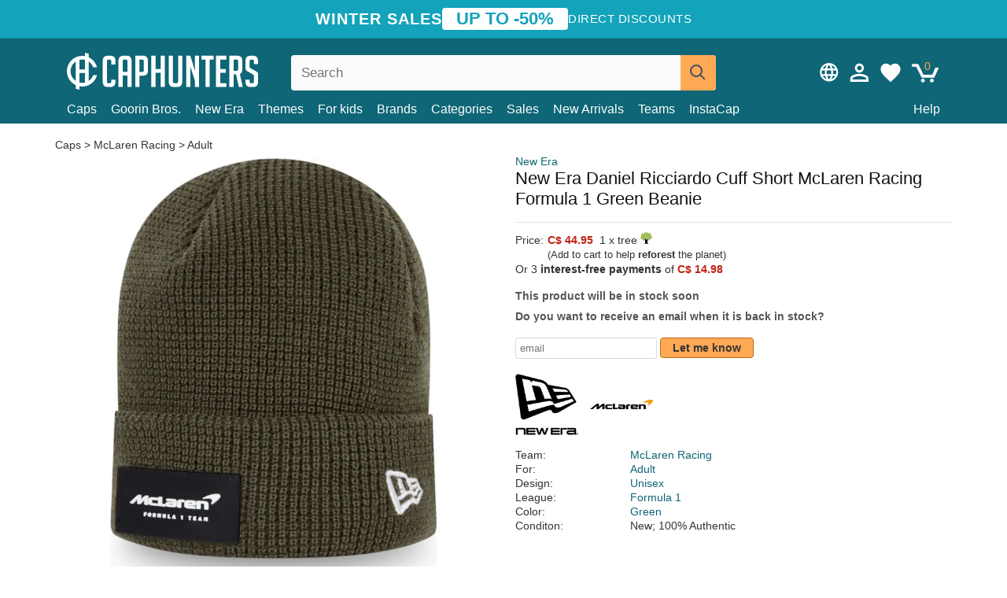

--- FILE ---
content_type: text/html; charset=utf-8
request_url: https://caphunters.ca/en/beanies/10274-new-era-daniel-ricciardo-cuff-short-mclaren-racing-formula-1-green-beanie.html
body_size: 12259
content:
<!DOCTYPE HTML><html lang="en-us"><head><meta charset="utf-8"><title>New Era Daniel Ricciardo Cuff Short McLaren Racing Formula 1 Green Beanie: Caphunters.ca</title> <script type="text/javascript">window.gdprAppliesGlobally=true;(function(){function n(e){if(!window.frames[e]){if(document.body&&document.body.firstChild){var t=document.body;var r=document.createElement("iframe");r.style.display="none";r.name=e;r.title=e;t.insertBefore(r,t.firstChild)}else{setTimeout(function(){n(e)},5)}}}function e(r,a,o,c,s){function e(e,t,r,n){if(typeof r!=="function"){return}if(!window[a]){window[a]=[]}var i=false;if(s){i=s(e,n,r)}if(!i){window[a].push({command:e,version:t,callback:r,parameter:n})}}e.stub=true;e.stubVersion=2;function t(n){if(!window[r]||window[r].stub!==true){return}if(!n.data){return}var i=typeof n.data==="string";var e;try{e=i?JSON.parse(n.data):n.data}catch(t){return}if(e[o]){var a=e[o];window[r](a.command,a.version,function(e,t){var r={};r[c]={returnValue:e,success:t,callId:a.callId};n.source.postMessage(i?JSON.stringify(r):r,"*")},a.parameter)}}if(typeof window[r]!=="function"){window[r]=e;if(window.addEventListener){window.addEventListener("message",t,false)}else{window.attachEvent("onmessage",t)}}}e("__tcfapi","__tcfapiBuffer","__tcfapiCall","__tcfapiReturn");n("__tcfapiLocator");(function(e,t){var r=document.createElement("link");r.rel="preconnect";r.as="script";var n=document.createElement("link");n.rel="dns-prefetch";n.as="script";var i=document.createElement("link");i.rel="preload";i.as="script";var a=document.createElement("script");a.id="spcloader";a.type="text/javascript";a["async"]=true;a.charset="utf-8";var o="https://sdk.privacy-center.org/"+e+"/loader.js?target_type=notice&target="+t;if(window.didomiConfig&&window.didomiConfig.user){var c=window.didomiConfig.user;var s=c.country;var d=c.region;if(s){o=o+"&country="+s;if(d){o=o+"&region="+d}}}r.href="https://sdk.privacy-center.org/";n.href="https://sdk.privacy-center.org/";i.href=o;a.src=o;var f=document.getElementsByTagName("script")[0];f.parentNode.insertBefore(r,f);f.parentNode.insertBefore(n,f);f.parentNode.insertBefore(i,f);f.parentNode.insertBefore(a,f)})("9f9d3a7a-e115-4846-b3cb-42dc6fb4ce08","QVBtGPFB")})();</script> <link rel="preconnect" href="https://static.caphunters.ca"><link rel="preconnect" href="https://www.google-analytics.com"><link rel="preconnect" href="https://www.google.com"><link rel="preconnect" href="https://www.google.es"><link rel="preconnect" href="https://googleads.g.doubleclick.net"><link rel="preconnect" href="https://www.googletagmanager.com"><link rel="preconnect" href="https://bat.bing.com"><link rel="preconnect" href="https://www.googleadservices.com"><link rel="preconnect" href="https://accounts.google.com"><link rel="dns-prefetch" href="https://accounts.google.com"><link rel="preload" href="https://static.caphunters.ca/img/sprite.svg?v=2" as="image" type="image/svg+xml"><link rel="canonical" href="https://caphunters.ca/en/beanies/10274-new-era-daniel-ricciardo-cuff-short-mclaren-racing-formula-1-green-beanie.html"><link rel="stylesheet" href="https://static.caphunters.ca/cache/css/ad1f5cff262e6b6fbc96a7b229e4b210.css"><meta name="description" content="New Era Daniel Ricciardo Cuff Short McLaren Racing Formula 1 Green Beanie, Brand: New Era, : C$ 44.95, Team: McLaren Racing, For: Adult, Design: Unisex, League: Formula 1"><meta name="keywords" content="Beanies, New Era, McLaren Racing, Adult, Unisex, Formula 1, Green"><meta name="robots" content="index,follow"><meta name="viewport" content="user-scalable=yes, width=device-width, maximum-scale=5, initial-scale=1"><meta name="mobile-web-app-capable" content="yes"><meta name="theme-color" content="#0E6676"><meta name="apple-mobile-web-app-status-bar-style" content="black-translucent"><link rel="icon" type="image/png" href="https://static.caphunters.ca/img/favicon-196x196.png" sizes="196x196"><link rel="icon" type="image/png" href="https://static.caphunters.ca/img/favicon-96x96.png" sizes="96x96"><link rel="icon" type="image/png" href="https://static.caphunters.ca/img/favicon-32x32.png" sizes="32x32"><link rel="icon" type="image/png" href="https://static.caphunters.ca/img/favicon-16x16.png" sizes="16x16"><link rel="icon" type="image/png" href="https://static.caphunters.ca/img/favicon-128.png" sizes="128x128"><link rel="shortcut icon" type="image/x-icon" href="https://static.caphunters.ca/img/favicon.ico"><link rel="manifest" href="/manifest.json"> <script type="didomi/javascript" data-vendor="c:bing-ads" defer src="https://static.caphunters.ca/themes/caphunters/js/bing.js"></script> <noscript><img height="1" width="1" style="display:none" src="https://www.facebook.com/tr?id=1666427600331054&ev=PageView&noscript=1" /></noscript><meta property="og:description" content="Hat store with the largest online catalog. Caps and caps at the best prices." /><meta property="og:site_name" content="Caphunters" /><meta property="og:type" content="og:product" /><meta property="og:url" content="https://caphunters.ca/en/beanies/10274-new-era-daniel-ricciardo-cuff-short-mclaren-racing-formula-1-green-beanie.html" /><meta property="og:title" content="Caphunters - New Era Daniel Ricciardo Cuff Short McLaren Racing Formula 1 Green Beanie: Caphunters.ca" /><meta property="og:image" content="https://static.caphunters.ca/34617-large_default/gorro-verde-daniel-ricciardo-cuff-short-de-mclaren-racing-formula-1-de-new-era.webp" /><meta property="product:price:amount" content="44.95"/><meta property="product:price:currency" content="CAD"/><meta name="twitter:site" content="@caphunters"><meta name="twitter:creator" content="@caphunters"><meta name="twitter:description" content="Hat store with the largest online catalog. Caps and caps at the best prices."><meta name="twitter:card" content="product"><meta name="twitter:title" content="Caphunters - New Era Daniel Ricciardo Cuff Short McLaren Racing Formula 1 Green Beanie: Caphunters.ca"><meta name="twitter:image" content="https://static.caphunters.ca/34617-large_default/gorro-verde-daniel-ricciardo-cuff-short-de-mclaren-racing-formula-1-de-new-era.webp"><meta name="twitter:data1" content="CAD44.95"><meta name="twitter:label1" content="Price"><meta name="twitter:data2" content="Caphunters.ca"><meta name="twitter:label2" content="Hat store with the largest online catalog."><link href="https://caphunters.com/en/" rel="alternate" hreflang="x-default"><link href="https://caphunters.com/es/gorros/10274-gorro-verde-daniel-ricciardo-cuff-short-de-mclaren-racing-formula-1-de-new-era.html" rel="alternate" hreflang="es-us"><link href="https://caphunters.es/gorros/10274-gorro-verde-daniel-ricciardo-cuff-short-de-mclaren-racing-formula-1-de-new-era.html" rel="alternate" hreflang="es-es"><link href="https://caphunters.com/en/beanies/10274-new-era-daniel-ricciardo-cuff-short-mclaren-racing-formula-1-green-beanie.html" rel="alternate" hreflang="en-us"><link href="https://caphunters.co.uk/beanies/10274-new-era-daniel-ricciardo-cuff-short-mclaren-racing-formula-1-green-beanie.html" rel="alternate" hreflang="en-gb"><link href="https://caphunters.ie/beanies/10274-new-era-daniel-ricciardo-cuff-short-mclaren-racing-formula-1-green-beanie.html" rel="alternate" hreflang="en-ie"><link href="https://caphunters.bg/en/beanies/10274-new-era-daniel-ricciardo-cuff-short-mclaren-racing-formula-1-green-beanie.html" rel="alternate" hreflang="en-bg"><link href="https://caphunters.hr/beanies/10274-new-era-daniel-ricciardo-cuff-short-mclaren-racing-formula-1-green-beanie.html" rel="alternate" hreflang="en-hr"><link href="https://caphunters.si/beanies/10274-new-era-daniel-ricciardo-cuff-short-mclaren-racing-formula-1-green-beanie.html" rel="alternate" hreflang="en-si"><link href="https://caphunters.ee/beanies/10274-new-era-daniel-ricciardo-cuff-short-mclaren-racing-formula-1-green-beanie.html" rel="alternate" hreflang="en-ee"><link href="https://caphunters.fi/beanies/10274-new-era-daniel-ricciardo-cuff-short-mclaren-racing-formula-1-green-beanie.html" rel="alternate" hreflang="en-fi"><link href="https://caphunters.hu/en/beanies/10274-new-era-daniel-ricciardo-cuff-short-mclaren-racing-formula-1-green-beanie.html" rel="alternate" hreflang="en-hu"><link href="https://caphunters.lv/en/beanies/10274-new-era-daniel-ricciardo-cuff-short-mclaren-racing-formula-1-green-beanie.html" rel="alternate" hreflang="en-lv"><link href="https://caphunters.lt/en/beanies/10274-new-era-daniel-ricciardo-cuff-short-mclaren-racing-formula-1-green-beanie.html" rel="alternate" hreflang="en-lt"><link href="https://caphunters.mt/beanies/10274-new-era-daniel-ricciardo-cuff-short-mclaren-racing-formula-1-green-beanie.html" rel="alternate" hreflang="en-mt"><link href="https://caphunters.cz/en/beanies/10274-new-era-daniel-ricciardo-cuff-short-mclaren-racing-formula-1-green-beanie.html" rel="alternate" hreflang="en-cz"><link href="https://caphunters.sk/en/beanies/10274-new-era-daniel-ricciardo-cuff-short-mclaren-racing-formula-1-green-beanie.html" rel="alternate" hreflang="en-sk"><link href="https://caphunters.ro/en/beanies/10274-new-era-daniel-ricciardo-cuff-short-mclaren-racing-formula-1-green-beanie.html" rel="alternate" hreflang="en-ro"><link href="https://caphunters.fr/bonnets/10274-bonnet-vert-daniel-ricciardo-cuff-short-mclaren-racing-formula-1-new-era.html" rel="alternate" hreflang="fr-fr"><link href="https://caphunters.be/bonnets/10274-bonnet-vert-daniel-ricciardo-cuff-short-mclaren-racing-formula-1-new-era.html" rel="alternate" hreflang="fr-be"><link href="https://caphunters.at/fr/bonnets/10274-bonnet-vert-daniel-ricciardo-cuff-short-mclaren-racing-formula-1-new-era.html" rel="alternate" hreflang="fr-at"><link href="https://caphunters.ch/fr/bonnets/10274-bonnet-vert-daniel-ricciardo-cuff-short-mclaren-racing-formula-1-new-era.html" rel="alternate" hreflang="fr-ch"><link href="https://caphunters.bg/fr/bonnets/10274-bonnet-vert-daniel-ricciardo-cuff-short-mclaren-racing-formula-1-new-era.html" rel="alternate" hreflang="fr-bg"><link href="https://caphunters.lu/bonnets/10274-bonnet-vert-daniel-ricciardo-cuff-short-mclaren-racing-formula-1-new-era.html" rel="alternate" hreflang="fr-lu"><link href="https://caphunters.ro/fr/bonnets/10274-bonnet-vert-daniel-ricciardo-cuff-short-mclaren-racing-formula-1-new-era.html" rel="alternate" hreflang="fr-ro"><link href="https://caphunters.pt/gorros/10274-gorro-verde-daniel-ricciardo-cuff-short-da-mclaren-racing-formula-1-da-new-era.html" rel="alternate" hreflang="pt-pt"><link href="https://caphunters.de/beanies/10274-grune-daniel-ricciardo-cuff-short-mutze-von-mclaren-racing-formula-1-von-new-era.html" rel="alternate" hreflang="de-de"><link href="https://caphunters.at/de/beanies/10274-grune-daniel-ricciardo-cuff-short-mutze-von-mclaren-racing-formula-1-von-new-era.html" rel="alternate" hreflang="de-at"><link href="https://caphunters.ch/de/beanies/10274-grune-daniel-ricciardo-cuff-short-mutze-von-mclaren-racing-formula-1-von-new-era.html" rel="alternate" hreflang="de-ch"><link href="https://caphunters.bg/de/beanies/10274-grune-daniel-ricciardo-cuff-short-mutze-von-mclaren-racing-formula-1-von-new-era.html" rel="alternate" hreflang="de-bg"><link href="https://caphunters.hu/de/beanies/10274-grune-daniel-ricciardo-cuff-short-mutze-von-mclaren-racing-formula-1-von-new-era.html" rel="alternate" hreflang="de-hu"><link href="https://caphunters.lv/de/beanies/10274-grune-daniel-ricciardo-cuff-short-mutze-von-mclaren-racing-formula-1-von-new-era.html" rel="alternate" hreflang="de-lv"><link href="https://caphunters.cz/de/beanies/10274-grune-daniel-ricciardo-cuff-short-mutze-von-mclaren-racing-formula-1-von-new-era.html" rel="alternate" hreflang="de-cz"><link href="https://caphunters.sk/de/beanies/10274-grune-daniel-ricciardo-cuff-short-mutze-von-mclaren-racing-formula-1-von-new-era.html" rel="alternate" hreflang="de-sk"><link href="https://caphunters.it/berretti/10274-gorro-verde-daniel-ricciardo-cuff-short-di-mclaren-racing-formula-1-di-new-era.html" rel="alternate" hreflang="it-it"><link href="https://caphunters.ch/it/berretti/10274-gorro-verde-daniel-ricciardo-cuff-short-di-mclaren-racing-formula-1-di-new-era.html" rel="alternate" hreflang="it-ch"><link href="https://caphunters.pl/czapki/10274-zielona-czapka-daniel-ricciardo-cuff-short-mclaren-racing-formula-1-od-new-era.html" rel="alternate" hreflang="pl-pl"><link href="https://caphunters.lt/pl/czapki/10274-zielona-czapka-daniel-ricciardo-cuff-short-mclaren-racing-formula-1-od-new-era.html" rel="alternate" hreflang="pl-lt"><link href="https://caphunters.se/beanies/10274-gron-mossa-daniel-ricciardo-cuff-short-fran-mclaren-racing-formula-1-av-new-era.html" rel="alternate" hreflang="sv-se"><link href="https://caphunters.cy/beanies/10274-daniel-ricciardo-cuff-short-mclaren-racing-formula-1-new-era.html" rel="alternate" hreflang="el-cy"><link href="https://caphunters.gr/beanies/10274-daniel-ricciardo-cuff-short-mclaren-racing-formula-1-new-era.html" rel="alternate" hreflang="el-gr"><link href="https://caphunters.dk/beanies/10274-gron-daniel-ricciardo-cuff-short-hue-fra-mclaren-racing-formula-1-fra-new-era.html" rel="alternate" hreflang="da-dk"> <script src="https://accounts.google.com/gsi/client" async defer></script> </head><body id="product" class="ab_0 product product-10274 product-new-era-daniel-ricciardo-cuff-short-mclaren-racing-formula-1-green-beanie category-14 category-beanies lang_en"><div id="overlay" style="display:none"></div><div id="header_coupon"><div class="promo-container"><div class="promo-title"> WINTER SALES</div><div class="promo-badge"> UP TO -50%</div><div class="promo-info hidden-sm-down"> Direct discounts</div></div></div> <header><div class="container"><div class="row"><div class="mobile-menu col-xl-4 col-md-7 col-xs-7"><div style="width:46px;float:left" class="hidden-lg-up"><div class="cat-title"> <span class="icon-mobilemenu"> <span class="line"></span> <span class="line"></span> <span class="line"></span> </span></div></div> <a href="/en/" title="Caphunters" name="Caphunters" class="header_logo"> <span class="icon-logo"></span> </a></div><div class="col-xl-2 col-md-3 col-xs-5 push-xl-6 push-md-2 header-icons"> <a class="shopping-cart-block shopping-cart" href="/en/express-order" rel="nofollow"><div> <span class="ajax_cart_quantity">0</span> <span class="icon icon-cart"></span></div> </a><a class="wishlist-header" href="/en/index.php?controller=customerwishlist" title="My wishlist"><div class="icon icon-heart-white"> <span class="wishlist-count" style="display: none"></span></div> </a> <a id="userinfo-block-top" class="header_user_info hidden-lg-down" href="/en/login" rel="nofollow"><div class="login icon icon-account-empty"></div></a><div id="popup-languages-currencies" class="icon icon-lang-currency" style="cursor:pointer;"></div><div id="preferences-popup" class="modal-popup" style="display:none;"><div class="modal-content"> <span class="close-popup">&times;</span> <label class="preferences">Preferences</label><div class="popup-body"><form id="preferences-form"><div class="languages"> <label>Language</label> <select id="languages-block-top" class="form-control hidden-lg-down"><option selected data-href="/en/beanies/10274-new-era-daniel-ricciardo-cuff-short-mclaren-racing-formula-1-green-beanie.html"> EN &nbsp;-&nbsp; English</option><option data-href="/fr/bonnets/10274-bonnet-vert-daniel-ricciardo-cuff-short-mclaren-racing-formula-1-new-era.html"> FR &nbsp;-&nbsp; Français</option> </select></div><div class="currencies"></div> <button type="submit" class="submit-preference exclusive ch-orange"> Update preferences </button></form></div></div></div></div><div class="col-xl-6 col-xs-12 pull-xl-3"><form id="searchbox" method="get" action="/en/search" > <label for="search_query_top">Buscar</label> <input class="search_query form-control" type="text" id="search_query_top" name="search_query" placeholder="Search" value="" /> <button type="submit" class="btn btn-default button-search ch-orange" title="Search"> <span class="icon-search"></span> </button></form></div><div class="block_top_menu col-xs-12"><div class="menu-header hidden-lg-up"> <a href="/en/my-account" rel="nofollow" class="menu-header-greeting"> Hello. </a> <span class="sidebar-toggle-close"></span></div><a href="/en/12-caps">Caps</a> <a href="/en/124_goorin-bros">Goorin Bros.</a> <a href="/en/100_new-era">New Era</a> <a href="/en/our-themes"> Themes</a> <a href="/en/12-caps?for=boy">For kids</a><div> <a href="/en/brands">Brands <span class="icon-submenu hidden-lg-down" style="font-size:12px;">&#9660;</span></a><div class="submenu" style="display:none;"> <a href="/en/10_47-brand">47 Brand</span></a> <a href="/en/177_american-needle">American Needle</span></a> <a href="/en/188_and1">AND1</span></a> <a href="/en/121_caphunters">Caphunters</span></a> <a href="/en/135_capslab">Capslab</span></a> <a href="/en/178_coastal">Coastal</span></a> <a href="/en/136_dc-shoes">DC Shoes</span></a> <a href="/en/168_difuzed">Difuzed</span></a> <a href="/en/128_djinns">Djinns</span></a> <a href="/en/185_ed-hardy">Ed Hardy</span></a> <a href="/en/179_flexfit">Flexfit</span></a> <a href="/en/186_gant">Gant</span></a> <a href="/en/124_goorin-bros">Goorin Bros.</span></a> <a href="/en/184_kangol">Kangol</span></a> <a href="/en/175_kimoa">Kimoa</span></a> <a href="/en/100_new-era">New Era</span></a> <a href="/en/189_nike">Nike</span></a> <a href="/en/182_oblack">Oblack</span></a> <a href="/en/181_pica-pica">Pica Pica</span></a> <a href="/en/176_polo-ralph-lauren">Polo Ralph Lauren</span></a> <a href="/en/171_puma">Puma</span></a> <a href="/en/187_superdry">Superdry</span></a> <a href="/en/174_the-no1-face">The No.1 Face</span></a> <a href="/en/131_von-dutch">Von Dutch</span></a> <a href="/en/172_wheels-and-waves">Wheels And Waves</span></a></div></div><div> <a href="/en/categories">Categories <span class="icon-submenu hidden-lg-down" style="font-size:12px;">&#9660;</span></a><div class="submenu" style="display:none;"> <a href="/en/123-accessories">Accessories</a> <a href="/en/39-flat-caps">Berets</a> <a href="/en/13-buckets-hats">Buckets</a> <a href="/en/12-caps">Caps</a> <a href="/en/14-beanies">Caps</a> <a href="/en/26-sweatshirts">Sweatshirts</a> <a href="/en/122-swim-trunks">Swimwear</a> <a href="/en/24-t-shirts">T-shirts</a></div></div><a href="/en/sales">Sales</a> <a href="/en/new-arrivals">New Arrivals</a> <a href="/en/teams">Teams</a> <a href="/en/instacap">InstaCap</a><a class="help-menu-header-link" href="/en/contact">Help</a><a class="hidden-lg-up" style="color: #BF6713;" href="/en/my-account"> My account </a><div class="hidden-lg-up"> <a href="#" style="color: #BF6713;">Change language</a><div class="submenu" style="display:none;"> <a href="/en/beanies/10274-new-era-daniel-ricciardo-cuff-short-mclaren-racing-formula-1-green-beanie.html"> English </a> <a href="/fr/bonnets/10274-bonnet-vert-daniel-ricciardo-cuff-short-mclaren-racing-formula-1-new-era.html"> Français </a></div></div></div></div></div> </header><div id="columns" class="container"><div id="center_column" class="center_column col-xs-12 col-xl-12"><div class="breadcrumb clearfix hidden-sm-down"> <a href="/en/14-beanies"> Caps </a>&gt; <a href="/en/14-beanies?team=mclaren-racing">McLaren Racing</a> &gt; <a href="/en/14-beanies?for=adult">Adult</a></div><div><div class="row"><div class="prod_info col-xs-12 hidden-md-up"> <a class="product_brand" href="/en/100_new-era" title="New Era" target="_top"> New Era </a><h1 class="product_name">New Era Daniel Ricciardo Cuff Short McLaren Racing Formula 1 Green Beanie</h1></div><div class="pb-left-column col-xs-12 col-md-6 col-lg-6"><div id="image-block" class="clearfix"><div class="swiper-container swiper-container-product hidden-md-up"><div class="swiper-wrapper c"><div class="swiper-slide c"> <img class="" src="https://static.caphunters.ca/34617-large_default/new-era-daniel-ricciardo-cuff-short-mclaren-racing-formula-1-green-beanie.webp" alt="new-era-daniel-ricciardo-cuff-short-mclaren-racing-formula-1-green-beanie" height=545 width=545 title="new-era-daniel-ricciardo-cuff-short-mclaren-racing-formula-1-green-beanie"></div><div class="swiper-slide c"> <img class="" src="https://static.caphunters.ca/34618-large_default/new-era-daniel-ricciardo-cuff-short-mclaren-racing-formula-1-green-beanie.webp" alt="new-era-daniel-ricciardo-cuff-short-mclaren-racing-formula-1-green-beanie" height=545 width=545 title="new-era-daniel-ricciardo-cuff-short-mclaren-racing-formula-1-green-beanie"></div><div class="swiper-slide c"> <img class="" src="https://static.caphunters.ca/34619-large_default/new-era-daniel-ricciardo-cuff-short-mclaren-racing-formula-1-green-beanie.webp" alt="new-era-daniel-ricciardo-cuff-short-mclaren-racing-formula-1-green-beanie" height=545 width=545 title="new-era-daniel-ricciardo-cuff-short-mclaren-racing-formula-1-green-beanie"></div><div class="swiper-slide c"> <img class="" src="https://static.caphunters.ca/34620-large_default/new-era-daniel-ricciardo-cuff-short-mclaren-racing-formula-1-green-beanie.webp" alt="new-era-daniel-ricciardo-cuff-short-mclaren-racing-formula-1-green-beanie" height=545 width=545 title="new-era-daniel-ricciardo-cuff-short-mclaren-racing-formula-1-green-beanie"></div><div class="swiper-slide c"> <img class="" src="https://static.caphunters.ca/34621-large_default/new-era-daniel-ricciardo-cuff-short-mclaren-racing-formula-1-green-beanie.webp" alt="new-era-daniel-ricciardo-cuff-short-mclaren-racing-formula-1-green-beanie" height=545 width=545 title="new-era-daniel-ricciardo-cuff-short-mclaren-racing-formula-1-green-beanie"></div></div><div class="swiper-pagination"></div></div> <img id="bigpic" class="hidden-sm-down" src="https://static.caphunters.ca/34617-large_default/new-era-daniel-ricciardo-cuff-short-mclaren-racing-formula-1-green-beanie.webp" alt="new-era-daniel-ricciardo-cuff-short-mclaren-racing-formula-1-green-beanie" height=545 width=545 title="new-era-daniel-ricciardo-cuff-short-mclaren-racing-formula-1-green-beanie"></div><div id="views_block" class="hidden-sm-down clearfix"><div id="thumbs_list"><ul id="thumbs_list_frame"><li id="thumbnail_34617"> <a href="https://static.caphunters.ca/34617-large_default/new-era-daniel-ricciardo-cuff-short-mclaren-racing-formula-1-green-beanie.webp" class=" shown"> <img loading="lazy" class="img-responsive" src="https://static.caphunters.ca/34617-cart_default/new-era-daniel-ricciardo-cuff-short-mclaren-racing-formula-1-green-beanie.webp" alt="new-era-daniel-ricciardo-cuff-short-mclaren-racing-formula-1-green-beanie" title="new-era-daniel-ricciardo-cuff-short-mclaren-racing-formula-1-green-beanie"> </a></li><li id="thumbnail_34618"> <a href="https://static.caphunters.ca/34618-large_default/new-era-daniel-ricciardo-cuff-short-mclaren-racing-formula-1-green-beanie.webp" class=""> <img loading="lazy" class="img-responsive" src="https://static.caphunters.ca/34618-cart_default/new-era-daniel-ricciardo-cuff-short-mclaren-racing-formula-1-green-beanie.webp" alt="new-era-daniel-ricciardo-cuff-short-mclaren-racing-formula-1-green-beanie" title="new-era-daniel-ricciardo-cuff-short-mclaren-racing-formula-1-green-beanie"> </a></li><li id="thumbnail_34619"> <a href="https://static.caphunters.ca/34619-large_default/new-era-daniel-ricciardo-cuff-short-mclaren-racing-formula-1-green-beanie.webp" class=""> <img loading="lazy" class="img-responsive" src="https://static.caphunters.ca/34619-cart_default/new-era-daniel-ricciardo-cuff-short-mclaren-racing-formula-1-green-beanie.webp" alt="new-era-daniel-ricciardo-cuff-short-mclaren-racing-formula-1-green-beanie" title="new-era-daniel-ricciardo-cuff-short-mclaren-racing-formula-1-green-beanie"> </a></li><li id="thumbnail_34620"> <a href="https://static.caphunters.ca/34620-large_default/new-era-daniel-ricciardo-cuff-short-mclaren-racing-formula-1-green-beanie.webp" class=""> <img loading="lazy" class="img-responsive" src="https://static.caphunters.ca/34620-cart_default/new-era-daniel-ricciardo-cuff-short-mclaren-racing-formula-1-green-beanie.webp" alt="new-era-daniel-ricciardo-cuff-short-mclaren-racing-formula-1-green-beanie" title="new-era-daniel-ricciardo-cuff-short-mclaren-racing-formula-1-green-beanie"> </a></li><li id="thumbnail_34621"> <a href="https://static.caphunters.ca/34621-large_default/new-era-daniel-ricciardo-cuff-short-mclaren-racing-formula-1-green-beanie.webp" class=""> <img loading="lazy" class="img-responsive" src="https://static.caphunters.ca/34621-cart_default/new-era-daniel-ricciardo-cuff-short-mclaren-racing-formula-1-green-beanie.webp" alt="new-era-daniel-ricciardo-cuff-short-mclaren-racing-formula-1-green-beanie" title="new-era-daniel-ricciardo-cuff-short-mclaren-racing-formula-1-green-beanie"> </a></li></ul></div></div></div><div class="prod_info col-xs-12 col-md-6"> <a class="product_brand hidden-sm-down" href="/en/100_new-era" title="New Era" target="_top"> New Era </a><h1 class="product_name hidden-sm-down">New Era Daniel Ricciardo Cuff Short McLaren Racing Formula 1 Green Beanie</h1><hr class="hidden-sm-down" style="margin-top: 5px;margin-bottom: 5px;"></div><div class="col-xs-12 col-md-6"><form id="buy_block" action="/en/cart" method="post"> <input type="hidden" name="id_product" value="10274" id="product_page_product_id" /> <input type="hidden" name="add" value="1" /> <input type="hidden" name="id_product_attribute" id="idCombination" value="" /><div class="box-info-product"><div class="content_prices clearfix"><table class="prices"><tr><td></td><td></td></tr><tr><td style="font-size: 14px;color:#333;"> Price:</td><td> <span id="our_price_display" class="b price ch-red">C$ 44.95</span> &nbsp;1 x tree <span class="icon icon-tree" style="margin-top:-25px;"></span><br></td></tr><tr><td></td><td> <span style="font-size:13px;">(Add to cart to help <b>reforest</b> the planet)</span></td></tr><tr><td colspan=2>Or 3 <b>interest-free payments</b> of <span class="b price ch-red">C$ 14.98</span></td></tr></table></div><link href="https://fonts.googleapis.com/css2?family=Lobster&display=swap" rel="stylesheet"><input type="hidden" id="has-customization" name="has_customization" value="0"> <input type="hidden" id="customization-data" name="customization_data" value=""><p style="margin-top: 10px; display:none;"> <span class="ch-green b">Free shipping</span> <span style="color:black">if you add this product to the cart.</span></p><div class="box-cart-bottom"><p id="availability_status"> <span id="availability_value"> This product will be in stock soon </span></p></div></div></form> <span style="color: #555;font-weight: 700;line-height: 18px;"> Do you want to receive an email when it is back in stock? </span> <br> <br><form method="post"> <label for="email" style="display:none;">email</label> <input type="email" placeholder="email" name="email" class="form-control" style="width:auto;display:inline-block;"></input> <button type="submit" class="ch-orange" style="width: auto;display:inline-block;padding: 3px 15px;border-radius: 4px;font-weight: 700;"> <span>Let me know</span> </button></form> <br><div id="product-team-brand-logos" style="vertical-align: middle;"><div id="product-team-brand-logos-brand" style="vertical-align: middle;"> <img loading="lazy" height=100 width=100 src="https://static.caphunters.ca/img/m/100-medium_default.jpg" alt="New Era"></div><div id="product-team-brand-logos-team" style="vertical-align: middle"> <img loading="lazy" src="https://static.caphunters.ca/img/f/185.jpg" alt="mclaren-racing"></div></div> <section class="page-product-box" id="page-product-box-attributes"><div class="row"><div class="col-xs-3">Team:</div><div class="col-xs-7"> <a href="/en/14-beanies?team=mclaren-racing" title=mclaren racing target="_top"> McLaren Racing </a></div></div><div class="row"><div class="col-xs-3">For:</div><div class="col-xs-7"> <a href="/en/14-beanies?for=adult" title=adult target="_top"> Adult </a></div></div><div class="row"><div class="col-xs-3">Design:</div><div class="col-xs-7"> <a href="/en/14-beanies?design=unisex" title=unisex target="_top"> Unisex </a></div></div><div class="row"><div class="col-xs-3">League:</div><div class="col-xs-7"> <a href="/en/14-beanies?league=formula-1" title=formula 1 target="_top"> Formula 1 </a></div></div><div class="row"><div class="col-xs-3">Color:</div><div class="col-xs-7"> <a href="/en/14-beanies?color=green" title=green target="_top"> Green </a></div></div><div class="row"><div class="col-xs-3">Conditon:</div><div class="col-xs-7"> New; 100% Authentic</div></div> </section></div></div></div><div id="stylefortrees" class="c"><div class="mb15 mt15 f20">#StyleForTrees</div><div class="product_sub_subtitle b f15 m15"> <span class="ch-blue-text">1 Beanie</span> = <span class="ch-green">1 Tree</span></div><span class="f14">Buying any product in Caphunters, you are contributing to plant trees in the places of the planet that need it most. With your help, it is possible to plant 1 tree more, and thanks to your collaboration, we advance a little more in the way of sustainability and a better tomorrow for everyone. </span><div class="ch-green f14 mt15 mb15"> We have already planted <b>232685</b> trees <span class="icon icon-tree"></span><br> Thanks!</div></div> <br><div class="relatedproducts-container"><h2 style="font-size: 18px;">Customers who bought this item also bought</h2><ul id="relatedproducts" class="product-table-borders product_list grid row homefeatured tab-pane" data-field-list-type="list"><li data-position=1 data-idproduct=11476 class="col-xs-6 col-md-6 col-lg-4 col-xl-3"> <a class="product_img_link" href="/en/11476-new-era-curved-brim-9forty-flawless-mclaren-racing-formula-1-orange-snapback-cap.html"> <img class="img-responsive" loading="lazy" src="https://static.caphunters.ca/40349-home_default/new-era-curved-brim-9forty-flawless-mclaren-racing-formula-1-orange-snapback-cap.webp" alt="New Era Curved Brim 9FORTY Flawless McLaren Racing Formula 1 Orange Snapback Cap" height=200 width=200 decoding="async" /> </a> <a href="/en/index.php?controller=my-wishlist&action=add&id_product=11476" class="list-page add-to-wishlist" data-id-product="11476"><i class="icon icon-heart-empty"></i></a> <span class="icon-list-stars icon-stars-5-0"></span> (5) <a class="product-manufacturer-list hidden-sm-down" href="/en/100_new-era"> New Era </a> <span class="product-manufacturer-list hidden-md-up"> New Era </span> <a class="product-name" href="/en/11476-new-era-curved-brim-9forty-flawless-mclaren-racing-formula-1-orange-snapback-cap.html"> <span class="name">New Era Curved Brim 9FORTY Flawless McLaren Racing Formula 1 Orange Snapback Cap</span><div class="content_price"> C$ 47.95</div><div class="availability_list_block c"> Get it by <span class="b"> 23 - 28 January </span></div> </a></li><li data-position=2 data-idproduct=12244 class="col-xs-6 col-md-6 col-lg-4 col-xl-3"> <a class="product_img_link" href="/en/12244-new-era-flat-brim-9fifty-essentials-mclaren-racing-formula-1-black-and-orange-snapback-cap.html"> <img class="img-responsive" loading="lazy" src="https://static.caphunters.ca/44395-home_default/new-era-flat-brim-9fifty-essentials-mclaren-racing-formula-1-black-and-orange-snapback-cap.webp" alt="New Era Flat Brim 9FIFTY Essentials McLaren Racing Formula 1 Black and Orange Snapback Cap" height=200 width=200 decoding="async" /> <span class="sale-box">-10%</span> </a> <a href="/en/index.php?controller=my-wishlist&action=add&id_product=12244" class="list-page add-to-wishlist" data-id-product="12244"><i class="icon icon-heart-empty"></i></a> <span class="icon-list-stars icon-stars-5-0"></span> (5) <a class="product-manufacturer-list hidden-sm-down" href="/en/100_new-era"> New Era </a> <span class="product-manufacturer-list hidden-md-up"> New Era </span> <a class="product-name" href="/en/12244-new-era-flat-brim-9fifty-essentials-mclaren-racing-formula-1-black-and-orange-snapback-cap.html"> <span class="name">New Era Flat Brim 9FIFTY Essentials McLaren Racing Formula 1 Black and Orange Snapback Cap</span><div class="content_price"> <span class="lt old-price product-price">C$ 59.95</span> C$ 53.96</div><div class="availability_list_block c"> Get it by <span class="b"> 23 - 28 January </span></div> </a></li><li data-position=3 data-idproduct=11477 class="col-xs-6 col-md-6 col-lg-4 col-xl-3"> <a class="product_img_link" href="/en/11477-new-era-curved-brim-9forty-flawless-mclaren-racing-formula-1-grey-snapback-cap.html"> <img class="img-responsive" loading="lazy" src="https://static.caphunters.ca/40357-home_default/new-era-curved-brim-9forty-flawless-mclaren-racing-formula-1-grey-snapback-cap.webp" alt="New Era Curved Brim 9FORTY Flawless McLaren Racing Formula 1 Grey Snapback Cap" height=200 width=200 decoding="async" /> </a> <a href="/en/index.php?controller=my-wishlist&action=add&id_product=11477" class="list-page add-to-wishlist" data-id-product="11477"><i class="icon icon-heart-empty"></i></a> <span class="icon-list-stars icon-stars-5-0"></span> (5) <a class="product-manufacturer-list hidden-sm-down" href="/en/100_new-era"> New Era </a> <span class="product-manufacturer-list hidden-md-up"> New Era </span> <a class="product-name" href="/en/11477-new-era-curved-brim-9forty-flawless-mclaren-racing-formula-1-grey-snapback-cap.html"> <span class="name">New Era Curved Brim 9FORTY Flawless McLaren Racing Formula 1 Grey Snapback Cap</span><div class="content_price"> C$ 47.95</div><div class="availability_list_block c"> Get it by <span class="b"> 23 - 28 January </span></div> </a></li><li data-position=4 data-idproduct=13788 class="col-xs-6 col-md-6 col-lg-4 col-xl-3"> <a class="product_img_link" href="/en/13788-new-era-essential-red-bull-racing-formula-1-navy-blue-beanie-with-pompom.html"> <img class="img-responsive" loading="lazy" src="https://static.caphunters.ca/54073-home_default/new-era-essential-red-bull-racing-formula-1-navy-blue-beanie-with-pompom.webp" alt="New Era Essential Red Bull Racing Formula 1 Navy Blue Beanie with Pompom" height=200 width=200 decoding="async" /> </a> <a href="/en/index.php?controller=my-wishlist&action=add&id_product=13788" class="list-page add-to-wishlist" data-id-product="13788"><i class="icon icon-heart-empty"></i></a><div class="icon-list-stars" style="background:none;"></div> <a class="product-manufacturer-list hidden-sm-down" href="/en/100_new-era"> New Era </a> <span class="product-manufacturer-list hidden-md-up"> New Era </span> <a class="product-name" href="/en/13788-new-era-essential-red-bull-racing-formula-1-navy-blue-beanie-with-pompom.html"> <span class="name">New Era Essential Red Bull Racing Formula 1 Navy Blue Beanie with Pompom</span><div class="content_price"> C$ 45.95</div><div class="availability_list_block c"> Get it by <span class="b"> 23 - 28 January </span></div> </a></li><li data-position=5 data-idproduct=12340 class="col-xs-6 col-md-6 col-lg-4 col-xl-3"> <a class="product_img_link" href="/en/12340-new-era-curved-brim-9forty-repreve-wordmark-red-bull-racing-formula-1-green-adjustable-cap.html"> <img class="img-responsive" loading="lazy" src="https://static.caphunters.ca/46711-home_default/new-era-curved-brim-9forty-repreve-wordmark-red-bull-racing-formula-1-green-adjustable-cap.webp" alt="New Era Curved Brim 9FORTY REPREVE Wordmark Red Bull Racing Formula 1 Green Adjustable Cap" height=200 width=200 decoding="async" /> <span class="sale-box">-30%</span> </a> <a href="/en/index.php?controller=my-wishlist&action=add&id_product=12340" class="list-page add-to-wishlist" data-id-product="12340"><i class="icon icon-heart-empty"></i></a><div class="icon-list-stars" style="background:none;"></div> <a class="product-manufacturer-list hidden-sm-down" href="/en/100_new-era"> New Era </a> <span class="product-manufacturer-list hidden-md-up"> New Era </span> <a class="product-name" href="/en/12340-new-era-curved-brim-9forty-repreve-wordmark-red-bull-racing-formula-1-green-adjustable-cap.html"> <span class="name">New Era Curved Brim 9FORTY REPREVE Wordmark Red Bull Racing Formula 1 Green Adjustable Cap</span><div class="content_price"> <span class="lt old-price product-price">C$ 64.95</span> C$ 45.47</div><div class="availability_list_block c"> Get it by <span class="b"> 23 - 28 January </span></div> </a></li><li data-position=6 data-idproduct=11478 class="col-xs-6 col-md-6 col-lg-4 col-xl-3"> <a class="product_img_link" href="/en/11478-new-era-curved-brim-9forty-essential-red-bull-racing-formula-1-navy-blue-snapback-cap.html"> <img class="img-responsive" loading="lazy" src="https://static.caphunters.ca/40365-home_default/new-era-curved-brim-9forty-essential-red-bull-racing-formula-1-navy-blue-snapback-cap.webp" alt="New Era Curved Brim 9FORTY Essential Red Bull Racing Formula 1 Navy Blue Snapback Cap" height=200 width=200 decoding="async" /> </a> <a href="/en/index.php?controller=my-wishlist&action=add&id_product=11478" class="list-page add-to-wishlist" data-id-product="11478"><i class="icon icon-heart-empty"></i></a> <span class="icon-list-stars icon-stars-5-0"></span> (5) <a class="product-manufacturer-list hidden-sm-down" href="/en/100_new-era"> New Era </a> <span class="product-manufacturer-list hidden-md-up"> New Era </span> <a class="product-name" href="/en/11478-new-era-curved-brim-9forty-essential-red-bull-racing-formula-1-navy-blue-snapback-cap.html"> <span class="name">New Era Curved Brim 9FORTY Essential Red Bull Racing Formula 1 Navy Blue Snapback Cap</span><div class="content_price"> C$ 52.95</div><div class="availability_list_block c"> Get it by <span class="b"> 23 - 28 January </span></div> </a></li></ul></div></div><div style="clear:both"></div></div><footer id="footer" class="footer-container"><div class="ch-blue"><div class="container row center-div"><div class="footer-block col-xs-12 col-md-4 c"></div><div class="footer-block col-xs-6 col-sm-6 col-md-4" style="text-align: center;"> <span class="footer-text" style="margin-bottom:10px;">In collaboration with</span><br><div class="icon icon-eden"></div><br> <span class="footer-text">Eden Reforestation Projects</span></div><div class="footer-block col-xs-6 col-sm-6 col-md-4" style="text-align: center;"> <span class="footer-text">You can pay with:</span><br> any payment card<br> PayPal<br> Transfers 24<br></div></div></div><div class="ch-dark-blue"><div class="container row center-div"><div class="col-xs-6 col-md-4 c"> <a href="/en/contact">Help</a><br> <a href="/en/my-account">My Account</a><br> <a style="white-space: nowrap;" href="/en/stylefortrees">#StyleForTrees&nbsp;&nbsp;<span class="icon icon-tree"></span></a><br> <a href="javascript:Didomi.preferences.show()">Consent choices</a><br> <a href="/en/terms-and-conditions">Terms and conditions of use</a><br></div><div class="c footer-block col-xs-6 col-md-4 push-md-4"> Find us in:<br> <a href="https://www.tiktok.com/@caphunters" target="_blank" rel="noopener noreferrer"> TikTok </a><br> <a href="https://www.facebook.com/caphunters" target="_blank" rel="noopener noreferrer"> Facebook </a><br> <a href="https://www.instagram.com/caphuntersshop/" target="_blank" rel="noopener noreferrer"> Instagram </a><br></div><div class="stars-footer-block c footer-block col-xs-12 col-md-4 pull-md-4"> <a class="no-underline" href="/en/reviews" style="line-height:normal;"> <span style="font-size: 17px;" class="b"> <span class="icon-front-stars-5-0"></span> 4.9 </span> <br> <span class="underline">48741 customer reviews</span> </a></div></div></div><div class="ch-darker-blue"><div class="container row center-div"><div id="chfootershops" class="col-xs-12 col-sm-12 col-md-12" ><span>Caphunters</span><div><a href="https://caphunters.at">Austria</a><a href="https://caphunters.be">Belgique</a><a href="https://caphunters.bg">Bulgaria</a><a href="https://caphunters.ca">Canada</a><a href="https://caphunters.hr">Croatia</a><a href="https://caphunters.cy">Cyprus</a><a href="https://caphunters.cz">Czech Republic</a><a href="https://caphunters.dk">Denmark</a><a href="https://caphunters.de">Deutschland</a><a href="https://caphunters.es">España</a><a href="https://caphunters.ee">Estonia</a><a href="https://caphunters.fi">Finland</a><a href="https://caphunters.fr">France</a><a href="https://caphunters.com">Global</a><a href="https://caphunters.gr">Greece</a><a href="https://caphunters.hu">Hungary</a><a href="https://caphunters.ie">Ireland</a><a href="https://caphunters.it">Italia</a><a href="https://caphunters.lv">Latvia</a><a href="https://caphunters.lt">Lithuania</a><a href="https://caphunters.lu">Luxembourg</a><a href="https://caphunters.mt">Malta</a><a href="https://caphunters.pl">Poland</a><a href="https://caphunters.pt">Portugal</a><a href="https://caphunters.ro">Romania</a><a href="https://caphunters.sk">Slovakia</a><a href="https://caphunters.si">Slovenia</a><a href="https://caphunters.se">Sweden</a><a href="https://caphunters.ch">Switzerland</a><a href="https://caphunters.co.uk">United Kingdom</a><a href="https://caphunters.com/">Other countries</a></div></div></div> </footer> <script type="application/ld+json">{"@context":"http://schema.org","@graph":[{"@type":"BreadcrumbList","itemListElement":[{"@type":"ListItem","position":1,"item":{"@id":"/en/14-beanies","name":"Beanies"}}]},{"@type":"Product","name":"New Era Daniel Ricciardo Cuff Short McLaren Racing Formula 1 Green Beanie","image":"https://static.caphunters.ca/34617-large_default/new-era-daniel-ricciardo-cuff-short-mclaren-racing-formula-1-green-beanie.webp","description":"New Era Daniel Ricciardo Cuff Short McLaren Racing Formula 1 Green Beanie, Brand: New Era, For: Adult, Design: Unisex, Team: McLaren Racing, League: Formula 1","sku":"10274","brand":{"@type":"Brand","name":"New Era"},"offers":{"@type":"Offer","url":"/en/beanies/10274-new-era-daniel-ricciardo-cuff-short-mclaren-racing-formula-1-green-beanie.html","priceValidUntil":"2080-01-01T00:00:00+02:00","priceCurrency":"CAD","price":"44.95","itemCondition":"http://schema.org/NewCondition","availability":"http://schema.org/OutOfStock"},"gtin13":"196500405336"}]}</script> <script type="text/javascript" src="https://static.caphunters.ca/js/jquery/jquery-3.6.0.min.js"></script> <script>!function(f,b,e,v,n,t,s){if(f.fbq)return;n=f.fbq=function(){n.callMethod?n.callMethod.apply(n,arguments):n.queue.push(arguments)};if(!f._fbq)f._fbq=n;n.push=n;n.loaded=!0;n.version='2.0';n.queue=[];t=b.createElement(e);t.async=!0;t.src=v;s=b.getElementsByTagName(e)[0];s.parentNode.insertBefore(t,s)}(window,document,'script','https://connect.facebook.net/en_US/fbevents.js');fbq('init','1666427600331054');fbq('track','PageView');!function(w,d,t){w.TiktokAnalyticsObject=t;var ttq=w[t]=w[t]||[];ttq.methods=["page","track","identify","instances","debug","on","off","once","ready","alias","group","enableCookie","disableCookie","holdConsent","revokeConsent","grantConsent"],ttq.setAndDefer=function(t,e){t[e]=function(){t.push([e].concat(Array.prototype.slice.call(arguments,0)))}};for(var i=0;i<ttq.methods.length;i++)ttq.setAndDefer(ttq,ttq.methods[i]);ttq.instance=function(t){for(var e=ttq._i[t]||[],n=0;n<ttq.methods.length;n++)ttq.setAndDefer(e,ttq.methods[n]);return e},ttq.load=function(e,n){var r="https://analytics.tiktok.com/i18n/pixel/events.js",o=n&&n.partner;ttq._i=ttq._i||{},ttq._i[e]=[],ttq._i[e]._u=r,ttq._t=ttq._t||{},ttq._t[e]=+new Date,ttq._o=ttq._o||{},ttq._o[e]=n||{};n=document.createElement("script");n.type="text/javascript",n.async=!0,n.src=r+"?sdkid="+e+"&lib="+t;e=document.getElementsByTagName("script")[0];e.parentNode.insertBefore(n,e)};ttq.load('CQBONNRC77U89M86N43G');ttq.page();}(window,document,'ttq');(function(){var clientId='1076986149176-6jkf51tf94cn6ss6ns3lul7grdu1ubak.apps.googleusercontent.com';if(!clientId)return;function initGoogleButtons(){if(typeof google==='undefined'||!google.accounts||!google.accounts.id){return false;} google.accounts.id.initialize({client_id:clientId,callback:function(response){if(window.handleGoogleSignInCallback){try{window.handleGoogleSignInCallback(response);}catch(e){console.error('Error en callback de Google:',e);var callbackUrl=window.location.origin+'/index.php?controller=googlecallback&credential='+encodeURIComponent(response.credential)+'&_t='+Date.now();window.location.replace(callbackUrl);}}else{var callbackUrl=window.location.origin+'/index.php?controller=googlecallback&credential='+encodeURIComponent(response.credential)+'&_t='+Date.now();window.location.replace(callbackUrl);}},auto_select:false});var buttons=document.querySelectorAll('.gsi-material-button.google-login-button');buttons.forEach(function(button){if(button.hasAttribute('data-google-listener')){return;} button.setAttribute('data-google-listener','true');button.addEventListener('click',function(e){e.preventDefault();var contentWrapper=button.querySelector('.gsi-material-button-content-wrapper');if(contentWrapper){var spinner=contentWrapper.querySelector('.gsi-material-button-spinner');if(!spinner){spinner=document.createElement('div');spinner.className='gsi-material-button-spinner';contentWrapper.appendChild(spinner);} button.classList.add('loading');button.disabled=true;} var backParam='';var backInput=null;if(button.classList.contains('gsi-material-button-login-opc')||button.classList.contains('gsi-material-button-register-opc')){backInput=document.getElementById('back_login_opc');if(backInput&&backInput.value){backParam='&back='+encodeURIComponent(backInput.value);}else{var currentUrl=window.location.href;backParam='&back='+encodeURIComponent(currentUrl);}}else{backInput=document.getElementById('back')||document.getElementById('back_register');if(backInput&&backInput.value){backParam='&back='+encodeURIComponent(backInput.value);}else{var urlParams=new URLSearchParams(window.location.search);var backFromUrl=urlParams.get('back');if(backFromUrl){backParam='&back='+encodeURIComponent(backFromUrl);}}} var loginUrl=window.location.origin+'/index.php?controller=googlelogin'+backParam;window.location.href=loginUrl;});});return true;} if(initGoogleButtons()){return;} var isMobile=/Android|webOS|iPhone|iPad|iPod|BlackBerry|IEMobile|Opera Mini/i.test(navigator.userAgent);var checkInterval=isMobile?50:10;var checkGoogle=setInterval(function(){if(initGoogleButtons()){clearInterval(checkGoogle);}},checkInterval);setTimeout(function(){clearInterval(checkGoogle);},5000);})();(function(){var appId='1883820402219503';if(!appId)return;window.fbAsyncInit=function(){FB.init({appId:appId,cookie:true,xfbml:true,version:'v24.0'});};(function(d,s,id){var js,fjs=d.getElementsByTagName(s)[0];if(d.getElementById(id))return;js=d.createElement(s);js.id=id;js.src='https://connect.facebook.net/es_ES/sdk.js';fjs.parentNode.insertBefore(js,fjs);}(document,'script','facebook-jssdk'));function initFacebookButton(){if(typeof FB==='undefined'){return false;} var buttons=[document.getElementById('facebook-login-btn'),document.getElementById('facebook-register-opc-btn'),document.getElementById('facebook-login-opc-btn'),document.getElementById('facebook-create-account-btn')].filter(function(btn){return btn!==null;});if(buttons.length===0){return false;} var initialized=false;buttons.forEach(function(button){if(button.hasAttribute('data-facebook-listener')){return;} button.setAttribute('data-facebook-listener','true');initialized=true;button.addEventListener('click',function(e){e.preventDefault();var contentWrapper=button.querySelector('.gsi-material-button-content-wrapper');if(contentWrapper){var spinner=contentWrapper.querySelector('.gsi-material-button-spinner');if(!spinner){spinner=document.createElement('div');spinner.className='gsi-material-button-spinner';contentWrapper.appendChild(spinner);} button.classList.add('loading');button.disabled=true;} var backParam='';var backInput=null;if(button.id==='facebook-login-opc-btn'||button.id==='facebook-register-opc-btn'){backInput=document.getElementById('back_login_opc');if(backInput&&backInput.value){backParam='&back='+encodeURIComponent(backInput.value);}else{var currentUrl=window.location.href;backParam='&back='+encodeURIComponent(currentUrl);}}else{backInput=document.getElementById('back')||document.getElementById('back_register');if(backInput&&backInput.value){backParam='&back='+encodeURIComponent(backInput.value);}else{var urlParams=new URLSearchParams(window.location.search);var backFromUrl=urlParams.get('back');if(backFromUrl){backParam='&back='+encodeURIComponent(backFromUrl);}}} var loginUrl=window.location.origin+'/index.php?controller=facebooklogin'+backParam;window.location.href=loginUrl;});});return initialized;} function checkFacebookSDK(){if(initFacebookButton()){return;} setTimeout(checkFacebookSDK,100);} setTimeout(checkFacebookSDK,500);})();$(document).ready(function(){$('#popup-languages-currencies').click(function(){$('#preferences-popup').fadeIn();});$('.close-popup').click(function(){$('#preferences-popup').fadeOut();});$(document).click(function(e){if($(e.target).is('#preferences-popup')){$('#preferences-popup').fadeOut();}});});$('#preferences-form').on('submit',function(e){e.preventDefault();var langUrl=$('#languages-block-top option:selected').attr('data-href');var idCurrency=$('#currencies-block-top').val();$.ajax({type:'POST',headers:{"cache-control":"no-cache"},url:baseDir+'index.php?rand='+new Date().getTime(),data:'controller=change-currency&id_currency='+parseInt(idCurrency),success:function(){window.location.replace(langUrl);}});});var wishlist_translations={added:"Product added to wishlist",error:"Error adding product",};function validateAttributesSelection(){var $selects=$('.attribute_select');var $missing=$selects.filter(function(){return!$(this).val();});$selects.removeClass('attribute-select-warning-border');if($missing.length){var $firstMissing=$missing.first();$missing.addClass('attribute-select-warning-border');$firstMissing.closest('.attribute_list').find('.attribute-select-warning').text("Select from the available size options").show();$firstMissing.focus();return false;} $('.attribute-select-warning').hide();return true;} $('#add_to_cart button').click(function(e){if(!validateAttributesSelection()){e.preventDefault();return false;} if(typeof fbq!=='undefined'){fbq('track','AddToCart',{content_ids:["10274"],content_type:'product',value:44.95,currency:'EUR'});} if(typeof ttq!=='undefined'){ttq.track('AddToCart',{"value":"44.95","currency":"EUR"});} if(typeof navigator.vibrate!=='undefined'){navigator.vibrate(100);} if(typeof gtag!=='undefined'){const id_product=$('#product_page_product_id').val();const id_product_attribute=$('#idCombination').val();const reference=findReference(id_product,id_product_attribute);var id_to_send="";if(reference==null){id_to_send=10274;} else{id_to_send=reference;} gtag('event','add_to_cart',{'items':[{'id':id_to_send,'google_business_vertical':'retail'},]});}});$('.attribute_select').on('change',function(){var $select=$(this);if($select.val()){$select.closest('.attribute_list').find('.attribute-select-warning').hide();$select.removeClass('attribute-select-warning-border');}});$('#buy_block').on('submit',function(e){if(!validateAttributesSelection()){e.preventDefault();return false;}});function findReference(idProduct,idProductAttribute){const searchSku=idProduct+'-'+idProductAttribute;const skus_array=[];for(let i=0;i<skus_array.length;i++){if(skus_array[i].sku===searchSku){return skus_array[i].reference;}} return null;} function defer_swiper(method){if(window.Swiper) method();else setTimeout(function(){defer_swiper(method)},50);} var swiper2;function swiper_start(){new Swiper('.swiper-container-product',{pagination:{el:'.swiper-pagination',clickable:true,},slidesPerView:1,loop:true,preloadImages:true,speed:200,});} defer_swiper(swiper_start);function defer_gtag_view_item(){if(window.dataLayer&&typeof gtag==='function'){product_view_item();} else{setTimeout(defer_gtag_view_item,500);}} function product_view_item(){gtag('event','view_item',{'items':[{'id':'10274','google_business_vertical':'retail'},]});} defer_gtag_view_item();if(typeof fbq!=='undefined'){fbq('track','ViewContent',{content_ids:[11476,12244,11477,13788,12340,11478],content_type:'product'});} function defer_gtag_view_item_list(){if(window.dataLayer&&typeof gtag==='function'){product_view_item_list('view_item_list');} else{setTimeout(defer_gtag_view_item_list,500);}} function product_view_item_list(event_name){items=[];var ids=[];ids.forEach(element=>{if(element){items.push({'id':element,'google_business_vertical':'retail'});}});if(items&&items.length>0){gtag('event',event_name,{'items':items});}} defer_gtag_view_item_list();function defer_jq(method,start=Date.now()){if(window.jQuery){method();} else{setTimeout(function(){defer_jq(method,start)},10);}} var attribute_anchor_separator='-';var attributesCombinations=[{"id_attribute":"26","id_attribute_group":"2","attribute":"one_size_fits_all","group":"size"},{"id_attribute":"33","id_attribute_group":"1","attribute":"green","group":"color"}];var baseDir='https://caphunters.ca/';var combinations={"21166":{"attributes_values":{"1":"Green","2":"One Size Fits All"},"attributes":[33,26],"price":0,"id_image":-1,"list":"'33','26'"}};var currencyBlank=1;var currencyFormat=1;var currencySign='C$';var delivery_t='Delivery';var id_lang=3;var id_product=10274;var id_shop='9';var in_stock='In stock';var inmediate='left for immediate shipping';var isLogged=0;var only='Only';var priceDisplayMethod=0;var priceDisplayPrecision=2;var removed_product='has been removed from your cart';var static_media='https://static.caphunters.ca';var units_days='days';var units_hour='hour';var units_hours='hours';var units_minute='minute';var units_minutes='minutes';window.dataLayer=window.dataLayer||[];function gtag(){window.dataLayer.push(arguments);}gtag('js',new Date());gtag('config','G-WEDXZ2JB02');gtag('config','AW-851037692',{'allow_enhanced_conversions':true});gtag('consent','default',{'ad_storage':'denied','ad_user_data':'denied','ad_personalization':'denied','analytics_storage':'denied'});</script> <script async src="https://www.googletagmanager.com/gtag/js?id=G-WEDXZ2JB02"></script> <script type="text/javascript" defer src="https://static.caphunters.ca/cache/js/56252fe9a4c136c045f73354a4774f62.js"></script></body></html>